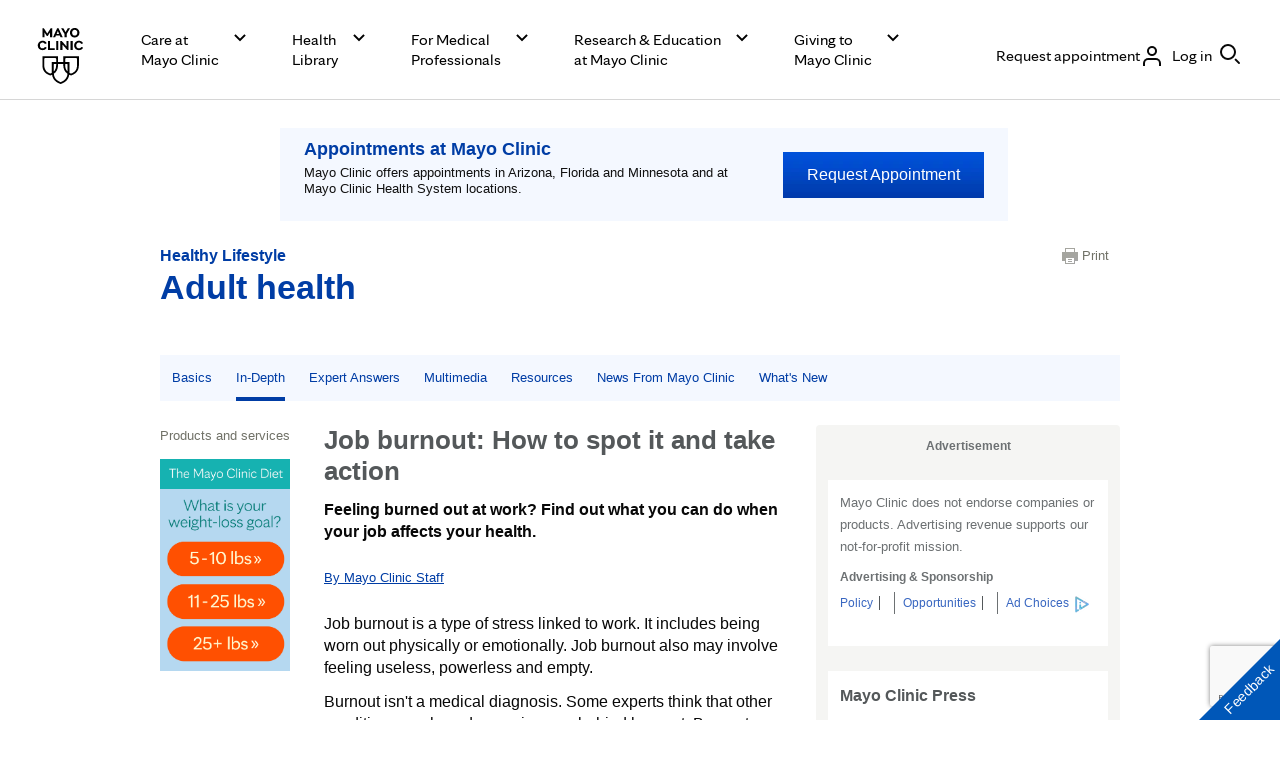

--- FILE ---
content_type: text/html; charset=utf-8
request_url: https://www.google.com/recaptcha/enterprise/anchor?ar=1&k=6LcGfewqAAAAALdHLZf26s-9rXE9CNQI7ea1L2WG&co=aHR0cHM6Ly93d3cubWF5b2NsaW5pYy5vcmc6NDQz&hl=en&v=PoyoqOPhxBO7pBk68S4YbpHZ&size=invisible&anchor-ms=20000&execute-ms=30000&cb=uce5qefbazsd
body_size: 48718
content:
<!DOCTYPE HTML><html dir="ltr" lang="en"><head><meta http-equiv="Content-Type" content="text/html; charset=UTF-8">
<meta http-equiv="X-UA-Compatible" content="IE=edge">
<title>reCAPTCHA</title>
<style type="text/css">
/* cyrillic-ext */
@font-face {
  font-family: 'Roboto';
  font-style: normal;
  font-weight: 400;
  font-stretch: 100%;
  src: url(//fonts.gstatic.com/s/roboto/v48/KFO7CnqEu92Fr1ME7kSn66aGLdTylUAMa3GUBHMdazTgWw.woff2) format('woff2');
  unicode-range: U+0460-052F, U+1C80-1C8A, U+20B4, U+2DE0-2DFF, U+A640-A69F, U+FE2E-FE2F;
}
/* cyrillic */
@font-face {
  font-family: 'Roboto';
  font-style: normal;
  font-weight: 400;
  font-stretch: 100%;
  src: url(//fonts.gstatic.com/s/roboto/v48/KFO7CnqEu92Fr1ME7kSn66aGLdTylUAMa3iUBHMdazTgWw.woff2) format('woff2');
  unicode-range: U+0301, U+0400-045F, U+0490-0491, U+04B0-04B1, U+2116;
}
/* greek-ext */
@font-face {
  font-family: 'Roboto';
  font-style: normal;
  font-weight: 400;
  font-stretch: 100%;
  src: url(//fonts.gstatic.com/s/roboto/v48/KFO7CnqEu92Fr1ME7kSn66aGLdTylUAMa3CUBHMdazTgWw.woff2) format('woff2');
  unicode-range: U+1F00-1FFF;
}
/* greek */
@font-face {
  font-family: 'Roboto';
  font-style: normal;
  font-weight: 400;
  font-stretch: 100%;
  src: url(//fonts.gstatic.com/s/roboto/v48/KFO7CnqEu92Fr1ME7kSn66aGLdTylUAMa3-UBHMdazTgWw.woff2) format('woff2');
  unicode-range: U+0370-0377, U+037A-037F, U+0384-038A, U+038C, U+038E-03A1, U+03A3-03FF;
}
/* math */
@font-face {
  font-family: 'Roboto';
  font-style: normal;
  font-weight: 400;
  font-stretch: 100%;
  src: url(//fonts.gstatic.com/s/roboto/v48/KFO7CnqEu92Fr1ME7kSn66aGLdTylUAMawCUBHMdazTgWw.woff2) format('woff2');
  unicode-range: U+0302-0303, U+0305, U+0307-0308, U+0310, U+0312, U+0315, U+031A, U+0326-0327, U+032C, U+032F-0330, U+0332-0333, U+0338, U+033A, U+0346, U+034D, U+0391-03A1, U+03A3-03A9, U+03B1-03C9, U+03D1, U+03D5-03D6, U+03F0-03F1, U+03F4-03F5, U+2016-2017, U+2034-2038, U+203C, U+2040, U+2043, U+2047, U+2050, U+2057, U+205F, U+2070-2071, U+2074-208E, U+2090-209C, U+20D0-20DC, U+20E1, U+20E5-20EF, U+2100-2112, U+2114-2115, U+2117-2121, U+2123-214F, U+2190, U+2192, U+2194-21AE, U+21B0-21E5, U+21F1-21F2, U+21F4-2211, U+2213-2214, U+2216-22FF, U+2308-230B, U+2310, U+2319, U+231C-2321, U+2336-237A, U+237C, U+2395, U+239B-23B7, U+23D0, U+23DC-23E1, U+2474-2475, U+25AF, U+25B3, U+25B7, U+25BD, U+25C1, U+25CA, U+25CC, U+25FB, U+266D-266F, U+27C0-27FF, U+2900-2AFF, U+2B0E-2B11, U+2B30-2B4C, U+2BFE, U+3030, U+FF5B, U+FF5D, U+1D400-1D7FF, U+1EE00-1EEFF;
}
/* symbols */
@font-face {
  font-family: 'Roboto';
  font-style: normal;
  font-weight: 400;
  font-stretch: 100%;
  src: url(//fonts.gstatic.com/s/roboto/v48/KFO7CnqEu92Fr1ME7kSn66aGLdTylUAMaxKUBHMdazTgWw.woff2) format('woff2');
  unicode-range: U+0001-000C, U+000E-001F, U+007F-009F, U+20DD-20E0, U+20E2-20E4, U+2150-218F, U+2190, U+2192, U+2194-2199, U+21AF, U+21E6-21F0, U+21F3, U+2218-2219, U+2299, U+22C4-22C6, U+2300-243F, U+2440-244A, U+2460-24FF, U+25A0-27BF, U+2800-28FF, U+2921-2922, U+2981, U+29BF, U+29EB, U+2B00-2BFF, U+4DC0-4DFF, U+FFF9-FFFB, U+10140-1018E, U+10190-1019C, U+101A0, U+101D0-101FD, U+102E0-102FB, U+10E60-10E7E, U+1D2C0-1D2D3, U+1D2E0-1D37F, U+1F000-1F0FF, U+1F100-1F1AD, U+1F1E6-1F1FF, U+1F30D-1F30F, U+1F315, U+1F31C, U+1F31E, U+1F320-1F32C, U+1F336, U+1F378, U+1F37D, U+1F382, U+1F393-1F39F, U+1F3A7-1F3A8, U+1F3AC-1F3AF, U+1F3C2, U+1F3C4-1F3C6, U+1F3CA-1F3CE, U+1F3D4-1F3E0, U+1F3ED, U+1F3F1-1F3F3, U+1F3F5-1F3F7, U+1F408, U+1F415, U+1F41F, U+1F426, U+1F43F, U+1F441-1F442, U+1F444, U+1F446-1F449, U+1F44C-1F44E, U+1F453, U+1F46A, U+1F47D, U+1F4A3, U+1F4B0, U+1F4B3, U+1F4B9, U+1F4BB, U+1F4BF, U+1F4C8-1F4CB, U+1F4D6, U+1F4DA, U+1F4DF, U+1F4E3-1F4E6, U+1F4EA-1F4ED, U+1F4F7, U+1F4F9-1F4FB, U+1F4FD-1F4FE, U+1F503, U+1F507-1F50B, U+1F50D, U+1F512-1F513, U+1F53E-1F54A, U+1F54F-1F5FA, U+1F610, U+1F650-1F67F, U+1F687, U+1F68D, U+1F691, U+1F694, U+1F698, U+1F6AD, U+1F6B2, U+1F6B9-1F6BA, U+1F6BC, U+1F6C6-1F6CF, U+1F6D3-1F6D7, U+1F6E0-1F6EA, U+1F6F0-1F6F3, U+1F6F7-1F6FC, U+1F700-1F7FF, U+1F800-1F80B, U+1F810-1F847, U+1F850-1F859, U+1F860-1F887, U+1F890-1F8AD, U+1F8B0-1F8BB, U+1F8C0-1F8C1, U+1F900-1F90B, U+1F93B, U+1F946, U+1F984, U+1F996, U+1F9E9, U+1FA00-1FA6F, U+1FA70-1FA7C, U+1FA80-1FA89, U+1FA8F-1FAC6, U+1FACE-1FADC, U+1FADF-1FAE9, U+1FAF0-1FAF8, U+1FB00-1FBFF;
}
/* vietnamese */
@font-face {
  font-family: 'Roboto';
  font-style: normal;
  font-weight: 400;
  font-stretch: 100%;
  src: url(//fonts.gstatic.com/s/roboto/v48/KFO7CnqEu92Fr1ME7kSn66aGLdTylUAMa3OUBHMdazTgWw.woff2) format('woff2');
  unicode-range: U+0102-0103, U+0110-0111, U+0128-0129, U+0168-0169, U+01A0-01A1, U+01AF-01B0, U+0300-0301, U+0303-0304, U+0308-0309, U+0323, U+0329, U+1EA0-1EF9, U+20AB;
}
/* latin-ext */
@font-face {
  font-family: 'Roboto';
  font-style: normal;
  font-weight: 400;
  font-stretch: 100%;
  src: url(//fonts.gstatic.com/s/roboto/v48/KFO7CnqEu92Fr1ME7kSn66aGLdTylUAMa3KUBHMdazTgWw.woff2) format('woff2');
  unicode-range: U+0100-02BA, U+02BD-02C5, U+02C7-02CC, U+02CE-02D7, U+02DD-02FF, U+0304, U+0308, U+0329, U+1D00-1DBF, U+1E00-1E9F, U+1EF2-1EFF, U+2020, U+20A0-20AB, U+20AD-20C0, U+2113, U+2C60-2C7F, U+A720-A7FF;
}
/* latin */
@font-face {
  font-family: 'Roboto';
  font-style: normal;
  font-weight: 400;
  font-stretch: 100%;
  src: url(//fonts.gstatic.com/s/roboto/v48/KFO7CnqEu92Fr1ME7kSn66aGLdTylUAMa3yUBHMdazQ.woff2) format('woff2');
  unicode-range: U+0000-00FF, U+0131, U+0152-0153, U+02BB-02BC, U+02C6, U+02DA, U+02DC, U+0304, U+0308, U+0329, U+2000-206F, U+20AC, U+2122, U+2191, U+2193, U+2212, U+2215, U+FEFF, U+FFFD;
}
/* cyrillic-ext */
@font-face {
  font-family: 'Roboto';
  font-style: normal;
  font-weight: 500;
  font-stretch: 100%;
  src: url(//fonts.gstatic.com/s/roboto/v48/KFO7CnqEu92Fr1ME7kSn66aGLdTylUAMa3GUBHMdazTgWw.woff2) format('woff2');
  unicode-range: U+0460-052F, U+1C80-1C8A, U+20B4, U+2DE0-2DFF, U+A640-A69F, U+FE2E-FE2F;
}
/* cyrillic */
@font-face {
  font-family: 'Roboto';
  font-style: normal;
  font-weight: 500;
  font-stretch: 100%;
  src: url(//fonts.gstatic.com/s/roboto/v48/KFO7CnqEu92Fr1ME7kSn66aGLdTylUAMa3iUBHMdazTgWw.woff2) format('woff2');
  unicode-range: U+0301, U+0400-045F, U+0490-0491, U+04B0-04B1, U+2116;
}
/* greek-ext */
@font-face {
  font-family: 'Roboto';
  font-style: normal;
  font-weight: 500;
  font-stretch: 100%;
  src: url(//fonts.gstatic.com/s/roboto/v48/KFO7CnqEu92Fr1ME7kSn66aGLdTylUAMa3CUBHMdazTgWw.woff2) format('woff2');
  unicode-range: U+1F00-1FFF;
}
/* greek */
@font-face {
  font-family: 'Roboto';
  font-style: normal;
  font-weight: 500;
  font-stretch: 100%;
  src: url(//fonts.gstatic.com/s/roboto/v48/KFO7CnqEu92Fr1ME7kSn66aGLdTylUAMa3-UBHMdazTgWw.woff2) format('woff2');
  unicode-range: U+0370-0377, U+037A-037F, U+0384-038A, U+038C, U+038E-03A1, U+03A3-03FF;
}
/* math */
@font-face {
  font-family: 'Roboto';
  font-style: normal;
  font-weight: 500;
  font-stretch: 100%;
  src: url(//fonts.gstatic.com/s/roboto/v48/KFO7CnqEu92Fr1ME7kSn66aGLdTylUAMawCUBHMdazTgWw.woff2) format('woff2');
  unicode-range: U+0302-0303, U+0305, U+0307-0308, U+0310, U+0312, U+0315, U+031A, U+0326-0327, U+032C, U+032F-0330, U+0332-0333, U+0338, U+033A, U+0346, U+034D, U+0391-03A1, U+03A3-03A9, U+03B1-03C9, U+03D1, U+03D5-03D6, U+03F0-03F1, U+03F4-03F5, U+2016-2017, U+2034-2038, U+203C, U+2040, U+2043, U+2047, U+2050, U+2057, U+205F, U+2070-2071, U+2074-208E, U+2090-209C, U+20D0-20DC, U+20E1, U+20E5-20EF, U+2100-2112, U+2114-2115, U+2117-2121, U+2123-214F, U+2190, U+2192, U+2194-21AE, U+21B0-21E5, U+21F1-21F2, U+21F4-2211, U+2213-2214, U+2216-22FF, U+2308-230B, U+2310, U+2319, U+231C-2321, U+2336-237A, U+237C, U+2395, U+239B-23B7, U+23D0, U+23DC-23E1, U+2474-2475, U+25AF, U+25B3, U+25B7, U+25BD, U+25C1, U+25CA, U+25CC, U+25FB, U+266D-266F, U+27C0-27FF, U+2900-2AFF, U+2B0E-2B11, U+2B30-2B4C, U+2BFE, U+3030, U+FF5B, U+FF5D, U+1D400-1D7FF, U+1EE00-1EEFF;
}
/* symbols */
@font-face {
  font-family: 'Roboto';
  font-style: normal;
  font-weight: 500;
  font-stretch: 100%;
  src: url(//fonts.gstatic.com/s/roboto/v48/KFO7CnqEu92Fr1ME7kSn66aGLdTylUAMaxKUBHMdazTgWw.woff2) format('woff2');
  unicode-range: U+0001-000C, U+000E-001F, U+007F-009F, U+20DD-20E0, U+20E2-20E4, U+2150-218F, U+2190, U+2192, U+2194-2199, U+21AF, U+21E6-21F0, U+21F3, U+2218-2219, U+2299, U+22C4-22C6, U+2300-243F, U+2440-244A, U+2460-24FF, U+25A0-27BF, U+2800-28FF, U+2921-2922, U+2981, U+29BF, U+29EB, U+2B00-2BFF, U+4DC0-4DFF, U+FFF9-FFFB, U+10140-1018E, U+10190-1019C, U+101A0, U+101D0-101FD, U+102E0-102FB, U+10E60-10E7E, U+1D2C0-1D2D3, U+1D2E0-1D37F, U+1F000-1F0FF, U+1F100-1F1AD, U+1F1E6-1F1FF, U+1F30D-1F30F, U+1F315, U+1F31C, U+1F31E, U+1F320-1F32C, U+1F336, U+1F378, U+1F37D, U+1F382, U+1F393-1F39F, U+1F3A7-1F3A8, U+1F3AC-1F3AF, U+1F3C2, U+1F3C4-1F3C6, U+1F3CA-1F3CE, U+1F3D4-1F3E0, U+1F3ED, U+1F3F1-1F3F3, U+1F3F5-1F3F7, U+1F408, U+1F415, U+1F41F, U+1F426, U+1F43F, U+1F441-1F442, U+1F444, U+1F446-1F449, U+1F44C-1F44E, U+1F453, U+1F46A, U+1F47D, U+1F4A3, U+1F4B0, U+1F4B3, U+1F4B9, U+1F4BB, U+1F4BF, U+1F4C8-1F4CB, U+1F4D6, U+1F4DA, U+1F4DF, U+1F4E3-1F4E6, U+1F4EA-1F4ED, U+1F4F7, U+1F4F9-1F4FB, U+1F4FD-1F4FE, U+1F503, U+1F507-1F50B, U+1F50D, U+1F512-1F513, U+1F53E-1F54A, U+1F54F-1F5FA, U+1F610, U+1F650-1F67F, U+1F687, U+1F68D, U+1F691, U+1F694, U+1F698, U+1F6AD, U+1F6B2, U+1F6B9-1F6BA, U+1F6BC, U+1F6C6-1F6CF, U+1F6D3-1F6D7, U+1F6E0-1F6EA, U+1F6F0-1F6F3, U+1F6F7-1F6FC, U+1F700-1F7FF, U+1F800-1F80B, U+1F810-1F847, U+1F850-1F859, U+1F860-1F887, U+1F890-1F8AD, U+1F8B0-1F8BB, U+1F8C0-1F8C1, U+1F900-1F90B, U+1F93B, U+1F946, U+1F984, U+1F996, U+1F9E9, U+1FA00-1FA6F, U+1FA70-1FA7C, U+1FA80-1FA89, U+1FA8F-1FAC6, U+1FACE-1FADC, U+1FADF-1FAE9, U+1FAF0-1FAF8, U+1FB00-1FBFF;
}
/* vietnamese */
@font-face {
  font-family: 'Roboto';
  font-style: normal;
  font-weight: 500;
  font-stretch: 100%;
  src: url(//fonts.gstatic.com/s/roboto/v48/KFO7CnqEu92Fr1ME7kSn66aGLdTylUAMa3OUBHMdazTgWw.woff2) format('woff2');
  unicode-range: U+0102-0103, U+0110-0111, U+0128-0129, U+0168-0169, U+01A0-01A1, U+01AF-01B0, U+0300-0301, U+0303-0304, U+0308-0309, U+0323, U+0329, U+1EA0-1EF9, U+20AB;
}
/* latin-ext */
@font-face {
  font-family: 'Roboto';
  font-style: normal;
  font-weight: 500;
  font-stretch: 100%;
  src: url(//fonts.gstatic.com/s/roboto/v48/KFO7CnqEu92Fr1ME7kSn66aGLdTylUAMa3KUBHMdazTgWw.woff2) format('woff2');
  unicode-range: U+0100-02BA, U+02BD-02C5, U+02C7-02CC, U+02CE-02D7, U+02DD-02FF, U+0304, U+0308, U+0329, U+1D00-1DBF, U+1E00-1E9F, U+1EF2-1EFF, U+2020, U+20A0-20AB, U+20AD-20C0, U+2113, U+2C60-2C7F, U+A720-A7FF;
}
/* latin */
@font-face {
  font-family: 'Roboto';
  font-style: normal;
  font-weight: 500;
  font-stretch: 100%;
  src: url(//fonts.gstatic.com/s/roboto/v48/KFO7CnqEu92Fr1ME7kSn66aGLdTylUAMa3yUBHMdazQ.woff2) format('woff2');
  unicode-range: U+0000-00FF, U+0131, U+0152-0153, U+02BB-02BC, U+02C6, U+02DA, U+02DC, U+0304, U+0308, U+0329, U+2000-206F, U+20AC, U+2122, U+2191, U+2193, U+2212, U+2215, U+FEFF, U+FFFD;
}
/* cyrillic-ext */
@font-face {
  font-family: 'Roboto';
  font-style: normal;
  font-weight: 900;
  font-stretch: 100%;
  src: url(//fonts.gstatic.com/s/roboto/v48/KFO7CnqEu92Fr1ME7kSn66aGLdTylUAMa3GUBHMdazTgWw.woff2) format('woff2');
  unicode-range: U+0460-052F, U+1C80-1C8A, U+20B4, U+2DE0-2DFF, U+A640-A69F, U+FE2E-FE2F;
}
/* cyrillic */
@font-face {
  font-family: 'Roboto';
  font-style: normal;
  font-weight: 900;
  font-stretch: 100%;
  src: url(//fonts.gstatic.com/s/roboto/v48/KFO7CnqEu92Fr1ME7kSn66aGLdTylUAMa3iUBHMdazTgWw.woff2) format('woff2');
  unicode-range: U+0301, U+0400-045F, U+0490-0491, U+04B0-04B1, U+2116;
}
/* greek-ext */
@font-face {
  font-family: 'Roboto';
  font-style: normal;
  font-weight: 900;
  font-stretch: 100%;
  src: url(//fonts.gstatic.com/s/roboto/v48/KFO7CnqEu92Fr1ME7kSn66aGLdTylUAMa3CUBHMdazTgWw.woff2) format('woff2');
  unicode-range: U+1F00-1FFF;
}
/* greek */
@font-face {
  font-family: 'Roboto';
  font-style: normal;
  font-weight: 900;
  font-stretch: 100%;
  src: url(//fonts.gstatic.com/s/roboto/v48/KFO7CnqEu92Fr1ME7kSn66aGLdTylUAMa3-UBHMdazTgWw.woff2) format('woff2');
  unicode-range: U+0370-0377, U+037A-037F, U+0384-038A, U+038C, U+038E-03A1, U+03A3-03FF;
}
/* math */
@font-face {
  font-family: 'Roboto';
  font-style: normal;
  font-weight: 900;
  font-stretch: 100%;
  src: url(//fonts.gstatic.com/s/roboto/v48/KFO7CnqEu92Fr1ME7kSn66aGLdTylUAMawCUBHMdazTgWw.woff2) format('woff2');
  unicode-range: U+0302-0303, U+0305, U+0307-0308, U+0310, U+0312, U+0315, U+031A, U+0326-0327, U+032C, U+032F-0330, U+0332-0333, U+0338, U+033A, U+0346, U+034D, U+0391-03A1, U+03A3-03A9, U+03B1-03C9, U+03D1, U+03D5-03D6, U+03F0-03F1, U+03F4-03F5, U+2016-2017, U+2034-2038, U+203C, U+2040, U+2043, U+2047, U+2050, U+2057, U+205F, U+2070-2071, U+2074-208E, U+2090-209C, U+20D0-20DC, U+20E1, U+20E5-20EF, U+2100-2112, U+2114-2115, U+2117-2121, U+2123-214F, U+2190, U+2192, U+2194-21AE, U+21B0-21E5, U+21F1-21F2, U+21F4-2211, U+2213-2214, U+2216-22FF, U+2308-230B, U+2310, U+2319, U+231C-2321, U+2336-237A, U+237C, U+2395, U+239B-23B7, U+23D0, U+23DC-23E1, U+2474-2475, U+25AF, U+25B3, U+25B7, U+25BD, U+25C1, U+25CA, U+25CC, U+25FB, U+266D-266F, U+27C0-27FF, U+2900-2AFF, U+2B0E-2B11, U+2B30-2B4C, U+2BFE, U+3030, U+FF5B, U+FF5D, U+1D400-1D7FF, U+1EE00-1EEFF;
}
/* symbols */
@font-face {
  font-family: 'Roboto';
  font-style: normal;
  font-weight: 900;
  font-stretch: 100%;
  src: url(//fonts.gstatic.com/s/roboto/v48/KFO7CnqEu92Fr1ME7kSn66aGLdTylUAMaxKUBHMdazTgWw.woff2) format('woff2');
  unicode-range: U+0001-000C, U+000E-001F, U+007F-009F, U+20DD-20E0, U+20E2-20E4, U+2150-218F, U+2190, U+2192, U+2194-2199, U+21AF, U+21E6-21F0, U+21F3, U+2218-2219, U+2299, U+22C4-22C6, U+2300-243F, U+2440-244A, U+2460-24FF, U+25A0-27BF, U+2800-28FF, U+2921-2922, U+2981, U+29BF, U+29EB, U+2B00-2BFF, U+4DC0-4DFF, U+FFF9-FFFB, U+10140-1018E, U+10190-1019C, U+101A0, U+101D0-101FD, U+102E0-102FB, U+10E60-10E7E, U+1D2C0-1D2D3, U+1D2E0-1D37F, U+1F000-1F0FF, U+1F100-1F1AD, U+1F1E6-1F1FF, U+1F30D-1F30F, U+1F315, U+1F31C, U+1F31E, U+1F320-1F32C, U+1F336, U+1F378, U+1F37D, U+1F382, U+1F393-1F39F, U+1F3A7-1F3A8, U+1F3AC-1F3AF, U+1F3C2, U+1F3C4-1F3C6, U+1F3CA-1F3CE, U+1F3D4-1F3E0, U+1F3ED, U+1F3F1-1F3F3, U+1F3F5-1F3F7, U+1F408, U+1F415, U+1F41F, U+1F426, U+1F43F, U+1F441-1F442, U+1F444, U+1F446-1F449, U+1F44C-1F44E, U+1F453, U+1F46A, U+1F47D, U+1F4A3, U+1F4B0, U+1F4B3, U+1F4B9, U+1F4BB, U+1F4BF, U+1F4C8-1F4CB, U+1F4D6, U+1F4DA, U+1F4DF, U+1F4E3-1F4E6, U+1F4EA-1F4ED, U+1F4F7, U+1F4F9-1F4FB, U+1F4FD-1F4FE, U+1F503, U+1F507-1F50B, U+1F50D, U+1F512-1F513, U+1F53E-1F54A, U+1F54F-1F5FA, U+1F610, U+1F650-1F67F, U+1F687, U+1F68D, U+1F691, U+1F694, U+1F698, U+1F6AD, U+1F6B2, U+1F6B9-1F6BA, U+1F6BC, U+1F6C6-1F6CF, U+1F6D3-1F6D7, U+1F6E0-1F6EA, U+1F6F0-1F6F3, U+1F6F7-1F6FC, U+1F700-1F7FF, U+1F800-1F80B, U+1F810-1F847, U+1F850-1F859, U+1F860-1F887, U+1F890-1F8AD, U+1F8B0-1F8BB, U+1F8C0-1F8C1, U+1F900-1F90B, U+1F93B, U+1F946, U+1F984, U+1F996, U+1F9E9, U+1FA00-1FA6F, U+1FA70-1FA7C, U+1FA80-1FA89, U+1FA8F-1FAC6, U+1FACE-1FADC, U+1FADF-1FAE9, U+1FAF0-1FAF8, U+1FB00-1FBFF;
}
/* vietnamese */
@font-face {
  font-family: 'Roboto';
  font-style: normal;
  font-weight: 900;
  font-stretch: 100%;
  src: url(//fonts.gstatic.com/s/roboto/v48/KFO7CnqEu92Fr1ME7kSn66aGLdTylUAMa3OUBHMdazTgWw.woff2) format('woff2');
  unicode-range: U+0102-0103, U+0110-0111, U+0128-0129, U+0168-0169, U+01A0-01A1, U+01AF-01B0, U+0300-0301, U+0303-0304, U+0308-0309, U+0323, U+0329, U+1EA0-1EF9, U+20AB;
}
/* latin-ext */
@font-face {
  font-family: 'Roboto';
  font-style: normal;
  font-weight: 900;
  font-stretch: 100%;
  src: url(//fonts.gstatic.com/s/roboto/v48/KFO7CnqEu92Fr1ME7kSn66aGLdTylUAMa3KUBHMdazTgWw.woff2) format('woff2');
  unicode-range: U+0100-02BA, U+02BD-02C5, U+02C7-02CC, U+02CE-02D7, U+02DD-02FF, U+0304, U+0308, U+0329, U+1D00-1DBF, U+1E00-1E9F, U+1EF2-1EFF, U+2020, U+20A0-20AB, U+20AD-20C0, U+2113, U+2C60-2C7F, U+A720-A7FF;
}
/* latin */
@font-face {
  font-family: 'Roboto';
  font-style: normal;
  font-weight: 900;
  font-stretch: 100%;
  src: url(//fonts.gstatic.com/s/roboto/v48/KFO7CnqEu92Fr1ME7kSn66aGLdTylUAMa3yUBHMdazQ.woff2) format('woff2');
  unicode-range: U+0000-00FF, U+0131, U+0152-0153, U+02BB-02BC, U+02C6, U+02DA, U+02DC, U+0304, U+0308, U+0329, U+2000-206F, U+20AC, U+2122, U+2191, U+2193, U+2212, U+2215, U+FEFF, U+FFFD;
}

</style>
<link rel="stylesheet" type="text/css" href="https://www.gstatic.com/recaptcha/releases/PoyoqOPhxBO7pBk68S4YbpHZ/styles__ltr.css">
<script nonce="L7ldzE8BaS03rk3Le33l3A" type="text/javascript">window['__recaptcha_api'] = 'https://www.google.com/recaptcha/enterprise/';</script>
<script type="text/javascript" src="https://www.gstatic.com/recaptcha/releases/PoyoqOPhxBO7pBk68S4YbpHZ/recaptcha__en.js" nonce="L7ldzE8BaS03rk3Le33l3A">
      
    </script></head>
<body><div id="rc-anchor-alert" class="rc-anchor-alert"></div>
<input type="hidden" id="recaptcha-token" value="[base64]">
<script type="text/javascript" nonce="L7ldzE8BaS03rk3Le33l3A">
      recaptcha.anchor.Main.init("[\x22ainput\x22,[\x22bgdata\x22,\x22\x22,\[base64]/[base64]/bmV3IFpbdF0obVswXSk6Sz09Mj9uZXcgWlt0XShtWzBdLG1bMV0pOks9PTM/bmV3IFpbdF0obVswXSxtWzFdLG1bMl0pOks9PTQ/[base64]/[base64]/[base64]/[base64]/[base64]/[base64]/[base64]/[base64]/[base64]/[base64]/[base64]/[base64]/[base64]/[base64]\\u003d\\u003d\x22,\[base64]\\u003d\\u003d\x22,\x22wqdZw5rDusOxw4vDicKGwr4aw6tzw5HDg8KSURvCtsODOcONwp9TRcKIVBs4w4dww5jCh8KtARJowpI7w4XClGhgw6BYIwdDLMKCBhfClsObworDtGzCoQ8kVGw8IcKWdcOCwqXDqwBydFPCkMOfDcOhfnp1BQljw6/[base64]/DhcOKN8OZA8OxIX0tUQVrwpHCnsOhwpB8U8OJwpYhw5crw5XCvMOXLDlxIG/Cu8Obw5HCv0LDtMOeacKJFsOKZCbCsMK7X8OzBMKLTQTDlRocZ0DCoMOgD8K9w6PDkcKoMMOGw680w7ISwpjDpxxxXwHDuWHCihZVHMOBd8KTX8OfMcKuIMKDwqU0w4jDnhLCjsOeY8ObwqLCvUrCj8O+w5wGVlYAw7chwp7ClzzClA/[base64]/[base64]/[base64]/DrsKFwrUaSBkPf1s/[base64]/[base64]/Dk14/w6/DkAFdV8OWO2gzSmjDqwrCiTtnw7U3OWtqwrRuecOEVj5Ew5vDszXDocKiw4N1wpLCtMOewr3CkygYMMK2wpfCrsK8PsKZdx/[base64]/[base64]/[base64]/Cs8KfwpDDmcORwogiOsOGw5rDnCIFwoXCoMK0woHDuk4yKcKAwpYQJD5KT8O6w7rDi8KuwpB/RmhUw5scw5bCozvDnix+IsKww57CsynDjcOII8KkcMOrwqJMwqh5JD8fw4bDkVDCmsOlGsOVw4BVw5tTN8ONwrl+wqXDsRdfMQM9YXJaw6NZZ8Ksw6N3w7XDrMOWw5QLw5bDmmTCksKcwqHDrTjDigU/w7M0AFDDg2B6w4XDhk3CohHClsOnwqzCjMKIEsK0wrtPwpQQXHtTbENKw4Nlw4fDjH/DrMOdwpDCo8KdwoTCi8KTV3wBDWMndl9fDz7DqcKlwoEnw7t5BsKaXsOOw4XCkcO+C8O9wrHCl3gOHcOdKm7CgXwbw7vDq1rDq0YuasOUw7kOwrXCghRjKTHDicK3w64lNMOBw4rDt8OaC8ODwpQHIg/CoxXCmhpsw6HDt35BdcKfXFDDjBlLw5ZQWMKXM8KiG8KleGJfwqsqwpwowrV6w5Rww6/DrAw+K0s7IMO5w4xNHMOFwrTDgcOTOMKFw5zDgXAaA8OqTsK4UHrCrDd6wpZww6vCv2MMFjJMw4LClVUOwpJvMcOvI8OuGxUDH2B/[base64]/CocKiKRHDphVIB1VaA3rChsKIwrI6Mx7Cn8KhR2TDtVzClsKgw40mN8Ovwo7DgMKUMcOpCgbDh8K5wrUxwqnChsK+w7/DlnjCvF4yw4QJwqImw4rChsKXwqrDv8OHe8KkMsOaw41iwoLDlMK5woNSw4LCogBAJ8KpOMOFbmTDrcK5FGfCm8Okw5MJw5F5w5UuHsOMbcKww4YUw4jDkivDlMKow4rCj8OqFhRAw7MMRsK/ccOMbsKmVMOMSQvCkToKwrXDmMOnwrPCv0hhF8Ojd0NxesOqw79xwr58KFzDuw9ZwqBXw7bClsK2w5kOFsOSwoPCj8O1bk/Co8K4w44+w6l8w6cUEsKEw7Jdw51eLCHDhRTCucK7wqI8woQawpvChMK9B8OcURnDoMOSRcOQDVnDicKgHgjDkGxyWzvDgwfDlHcBcMObE8K+wo7DrMK6QMOqwqQ7wrQhTWlPwoAxw4XCsMOGfcKew4ozwqkwD8KHwpDCq8OVwp86PcKMw4B4wrPCsWDCqcOow4/CvcKFw4ZQFsKIV8OXworCowTCoMKWwoo5PikEb1LDqMKnFlkEL8KfUGLCmcOswpjDmzkSw5/DqwfClFPCtjJnCsKuwoXCnnoqwovCoApswpvCoEfCtsKkP0AVw5TCvcKuw7HDplvCicONM8O8XQolPjdYS8OMwoPDoEtdTgHDjsKNwoHDgsKDTcK/w5BmVwTCsMOeQS8/wrPCtsObwp90w7ZYw4jCh8O5D1QcdMODC8Otw4rCvsOuW8KXw69+O8KKwpvCjidZb8KUScOxJcOUAsK4CQTCtMOVeXlsESNkwolyGxllBsKRwqlAeThPw4AMw77CtgHDqld3woRmU2rCqMKywo8iE8O2wrdywpvDhGjCkBVTCF/CqsKUG8O/GmvDk2vDqDsYw7rCvFJ2BcK1wrVODzrDtMOcwqXDtcKXw47CqcO6ScOGN8KwV8OsacOMwq4FYcKveysYwprDtk/Dm8KxbsO+w607UMOBZMOpw5pWw50iwoPCn8K7fCTDuRrCngYEwojCt1LCrMOZV8OZw7E7aMKyCwI5w4weWMOvCRg+SEVIwq/CjcO9w5fDmVVxfMKcwpUQJEbDv0MKHsOEYcKAwrxAwqIdwrFjwqfDu8K7W8OwTcKdwqbDpErDjmdnwqXCmMKJXMOZcsOjCMK4YcKWd8KFVMOXfh92d8O3ejxOFFETwpJ8OcO9w5zCt8OGwr7DhxfDgy7DscKwR8OZOihswoU4SCtePMOVw6UDLcK/w6fCv8OkbUApXcONwq/[base64]/woTCn8KDLcKtZsOEQEHDr8OnJH3Cl8OWJgtFw6MBUggVwrdHwqQZIcOtwrE/w5DDhMOQwptmMkHCsAtPPWDCpVDDmsKNwpHDlcOQcsOIwozDh25xw7dLXcKiw4lzen7CsMKsWcK7wrw6woNeeX06PcOjwpnDgcOGbsKcGcOQwobCmDA3w4rCnsKCPMKPAyDDhCkuwq/[base64]/wp5Ew4sjbMO2wqjDqcKgOGbDisOLw6sww5jDuQwew7jDs8K7Jx4beQ7CiBNKfMKfd2XDvsOKwozClC3DgcO4wpHClMKqwrZPdsOOR8KDB8OLworDvFl0wrh/wqHCpUllEsKiQ8KJYCzChFREPsKlwofCm8OXMnJbf1/CtRjCuF7CmjkhG8KiG8KmYzTDtVjDp3zCkF3DjsOnKMOUwoLDrMKgwqNMG2HDisO+F8Kowr/CscKhZcO9VzcKRGDDjsOgTcO+Klgww5RMw63Dpx5pw43DhMKSw686woAAd2M7Lj9WwohJwqrCtHcTZcK1wrDCjXQOBhjDgXF0NMK0NcKKVDvDicOowq8SLcKQJy9CwrIuw5LDmMKLFDjDjxbDusKDAG4jw73Ci8Ofwo/[base64]/DtDNGw7jCtMKnw4poLcKUe8K9ZHTCv8O9AMOnwqcqahwFQcKjwoFAwrxyW8KHPsO+wrLCmzHCi8OwPsOGXi7DisOeQMOja8O6w5UNwpnCoMOzBDMifsOsUTM7wpFIw5RdeAIjb8OsRRZtW8KWBCDDulLCoMKow7Faw57CnsKfw7jCpcK/fGsiwqtENcK6ACLCh8KKwrl0WAtNwq/CgxDDqwMhKcO7wpNfwpVIRsO8ScO+woDDgXQ3cD5XUG7DgQDCp2nDgcONwq7Dq8KvMMK2L112woDDrmAKP8K4w5DCpGcGDU/CmiBzwotwJcKoCDrCgsO9CcK3NBl2fFAAZ8K6VB7Cm8OXw4EZPUYwwqXComtkwrbDrcOWU2QpbhxYwpNiwrDCp8Kaw6LCojfDmMObI8ONwpPCigPDkyrDrBpaMMO2VHLCncKcdMOPwq5Vw6fCnjnCm8O4woZMw4Q/wrjCo2QnU8O4OS49wrhTwoQ7wp3CjFMxfcOFwr9vwpXDgsKkw4PCtT07UyvDhsKLwoo5w6/ClAp5c8OWOcKuw4B3w5sARSrDqcO8wqjDoGFzw7nCmmQdwrPDkVcYwqPDr397wqdvHzTCuWTDhMKEwo/CjMKRwpFWw5vCpMKIUFXDoMKsd8K8wo14wrAuw5jCvBgMw6MpwrXDsTJqw4/DpcO7wopkRj7DmlUjw6nCvE/DtUDCksKLQ8KGcMKewoHDocKXwq/[base64]/DlcKjKyd9P8K3Y8OmwqjDuiLDs8Kcw4zDkcObwrjCsVJqLE0AwowKei/DmMKbw4s0wpY/w5wAwoXDm8KlKhIgw6Nyw7DCrGbDhsKBDcOoCcKlwoXDq8KBcXAdwpYNZk8gCMONwoTDpDvDrcKow7R9WMKqE0E+w5fDoFbDvzLCqUHCjsOYwoRje8OjwrvCksKWd8KMwp9rw4PCnk/DvsOuVMKcwrUiw4ZMCk1NwrnCmcO/E31BwqA/w43CtHpEw7w/FTErw68gw5/DrcOTOV04Rg7DqsOnwrtEdMKXwqfDi8OfMcKkcMOvD8KtPDbCtMOvwpXDhsO1FBoXTnTCkm46wrDChQ3Do8OfIcKTPsO/DRoJBsKlw7LDusK7w5AJDMOKU8OES8OdCsOOwqsEwopXw4DCskxWwqfDim8uwqrCsAE2w7HCk2wiciRJOcKuw6c4QcKSAcKtNcOrKcOGF3clwqk5Ey3DuMK6wozDoV/DqloUw5AEK8OULsKLwqzDtW1CA8KIw4HCqCdzw5/CjsK1wpVuw4rCg8KACDXCj8OzbFUZw57CvMKxw685wrIMw53Dly9+wqXDvEN9w77Ck8OmPMObwq4MXMKgwpt1w5IRw7nDu8OSw4lUIsOFw7nCtMO0w4VUwpLDu8O/w57DtUvClGwFP0PCmmtIRBJhBMOaZcOCw6pGwpV/[base64]/wqx3fsO5w5oLwpsfFDIOW8OAN3fCrcKhwrxVw43Cv8KOw7kgOSzDomvChg80w5s+wr0eNB0cw5FKWjPDnxZSw7vDgsKUci9Xwoh8wpMpwpzDkT/ChjrCu8O3w73Dg8K+LC5eZ8KTwovDniTDmSYdY8O8OMOqwodOX8K4wrzCjcKiw6XDg8OBCFBYUw7ClnvCusOZw77CkCkFwp3Dk8OMECjCm8ORf8KrHsKMwoTCihzCvgE+SH7DrDQSwo3CjHFSY8KXSsKDUELCkkrCjW1JU8O1NcK/wrbCtGo9w7rCtsK6w6d6fAPDgkVhEybDnRM6wpfDp0HCgHjCkQxUwpp2wp/Cnnl2EBkMa8KKHXYwS8O0w4MLw6IuwpQCwqIKMzHDmhFeHcOuSsKLw5vCnMOAw6nCoWkTCMKtw5A4DsKNIG0TY3wwwqwlwpJlwpHDlMKoOcOHw5HDuMO9XUE6JVPDg8OHwpMmwqpbwr3DhyLCicKMwoVxwp7CsTjCgsKTOkE5CkTCmMK2eAxIw6/DvQfChsOOw5BgMXoOwqM9J8KAaMOzw6MkwqwWOsKhw7rCkMOGQMKwwpU5OwXCqEZTM8OGYCXCmCMVwprCikoxw5dlO8KJSE7CiSTDisO1P1PCnFJ7w5xuesOlVMKjYwk/XA3DpHfCsMKOEknCokLCuG1HNMO3w4o+w53CucKoYhRiOUAZM8OKw7DDmMKUwoPDiEk/w5p3dVvCrMOgN3jDv8ODwq05FMOawoXDkUI8DcO2Hm/[base64]/bQsMcsKZwpTDn8OQbkXDslnCtRQ7QcOSw4/DtMKbw4rCkXcXwoDDrMOgacO4wqE3aQ7DnsOESx4Fw5HDtw/Cux4IwoJDKVVaRk3ChGPCo8KMXQ3DjMKxwrETbcOgwo/DlcOYw77CqsK7w7HCrVHCnnnDk8K3dUPCgcOeVADDgsOtw73Col3DoMOSQgXDqcOPZ8KJwoTCkQDDvgZEw7MuI3jCucO4HcK/KcOyUcOncsKcwoEzeWHCqgXDhcKAGMKWwqrDhg/CkXAdw6/[base64]/worDsMKAI8OAwpsVwqFrecOVw5fDs8Oyw5zDqcOfw5jCq1Z+wpPCsWJCCCnCiiTCowYuwoHCisOucsOOwrrDhsKIw58XXFHCghzCv8K6wqbCmSkLwpxARcOjw5PCp8Kxw43CrsKSIMORJMKrw5jDqsOEw6jCgxnCs0xjwozCmQfDkQ5dw5PDozJ8wp/CmBpmwobDtlDDgFrCksK3CMO+TsKONcK2w7lowrvDilLCkcOgw7oPw6EDPgcTw6lRD3Etw6Q/w4wWw7E9woHChsOoacO4wqXDlMKac8OeDnRPF8KUAC/DsWrDiDnCrsKODMK2EMO/woohw6nChkvCrMOew6LDmcO7eEwzwpM/[base64]/Dp8OMJFdRXxnDgcOhwqjCmcK1w63DlMKVwpBZCUzDucOcUsOFw4LCtA9vIcK6w7dXfmPCssOmw6TDtQbDs8OzOy/DsyTCkUZRQMOUXwrDncOaw5E1w7nDhWQFUGUwI8KswpUMVsOxw4IGbwDCssKPVVjCl8Ofw4hIw57DhcKAw5xpTXUDw5LCujB/w4tRVz9nw6PDuMKOw5jDpMKswrk4wofClS0Twp7CncKVMsOJw7Z9T8OrMx/CuVDCjMK3wqTCjEhEQ8OXw7oTNFYCZifCvsObUXPDt8KGwqtxw4M6XHbDqhg1wrPDkcK3w7PCvcKFw5lZVlkZMBIfWUXCs8O+WR9Nw5bCmyvCv00CwpIow6YywqjDvsOQwq44wqvCpMK9wrPDqC3DijjDsT1OwrFCY2PCp8KQwpLCrcKbw5/CvMO/bsO9K8Ofw5bDo2vClcKQw4NdwonCgXd/[base64]/[base64]/CoHFGwrhPwpPCnAHCm8ONw5ZcG8KXw5zCr8Opw7rDq8KdwoRzYEbDoj5eU8OSwq/CvcK6w4/[base64]/Ct8KEYMOnw7sfwrxFwp0VwrHDkMOpwqzDpsKzGsKKJgMVbG5Ye8KDw4Vdw5c9wo50wrLDlWUAbV1VccKCD8K3dnPCg8OaIUF6wpLDocKTwq/CnTDDnULCrMOUwrjCtcKzw7Y3wqjDscOew6LCvh00B8KQwrDDqMO/[base64]/DrcOXZ1XDgcKpwo3CskbCuHcqw5/DnMOywowHw5UQwpLCoMKewrnDqUDDo8KTwobDsXl7wqo5w54mw4DDt8ObQMKbw7MlIcORSMKnUw3ChMKdwqoXw7/[base64]/ClQJWw60+VsOEdMOjesKNw6VoEsOfRsOvw77DkMKaRcKBwrDCkko3aj7CkFzDrSPCo8KtwrRvwqACwr8jPsK3wrFKw7lDCmzCpsO9wrzChcOBwprDlMONwqzDhGnCh8KKw4pRw6Qnw7PDlhPCrgrCiAAsMsO4w5ZHw4/DllLDgXXChhsBNUfClG7Dq3QFw7EqWFzCnMKpw6vDvsOdwpdsHsOOO8OyB8O/UsKiwocSw4M1KcO/[base64]/ChcKOO08vIcOhw4PCmMKHYcO/[base64]/w78dw4EwT8Oxw48HwofCvMKFGl/DucOxbMKtasK0w4jCocKxwpHCmjrDqgM2DxnClhh5ADnCqsOdw40uwrfCjMK/wozDoxYhwqoyHV7Dhx8PwpvDjRLDoGxdw6vDgnXDmT/ChMKRw79eBsKBBcK5w6rCpcKJY0wUw6/DtsO/Lwk0K8OYLznDrjgUw53DjGB/a8Olwo5KCBnDo2Jnw77Ci8Opwpsww61vwr7DmsKjwrkVOhbCkxhxw41xwoXDt8KIVMKZw4DChcKTMygsw4oEMcO9GwjDglFRX3/[base64]/DtVHDisK5N8KaaiLCtQPChWclwp1bw4PDsXPCli7Cv8KNVcOobxbDvMOmKcKLcsKINAHCrcOuwrvDvAZaAsO9NcKUw4DDh2PDsMO/wozDksK0R8K4w6jCgcOvw63DuS8IHMKIcsOoGR1OQsOhHTvDkyfDqcK9fMKPX8OtwrPCjMO8PSTCi8K3wr/CpCcAw5HCj04XZMONRjxjwrPDqBfDncOxw6DCqMOCw6M/JMOnwoLCusKkN8Ohwqc0wqvDqMKUwpzCv8KDEhEnwrYzay/[base64]/DgHjCj8Kxw6tsw7oLETTCgzIywpLCrcKGT8KBw6JrwpRKecO4YHskw5DChTnDvcOAwpoOVF13VUXCpV3CpywXwqjDpBPCkMOoTmTChsOUf07CkMKmLWJKw6/DmsOzwqPCpcOYHVUZZMK0w59cFnFyw70NC8KQecKQw7J2KsO2IkJ6UsOTZ8Kcw7nCsMOMw5gLaMKWBRDCscOjOTLCssKnwqnCiljCocOiCXFcCMOMwqfDrHs8w6rCgMOjVMOJw7JdKsKvZyvChcKDwrXCgwXCmAAsw4AMcHMKwozCuDxvw4dVwqLCq8Kvw6/DksOMOmADwqVlwpRfH8KHRkHClAjCjTZbw7HCu8KEOcKrZnIVwqxSwpPDuz4/[base64]/CtD5ewr8XV8Kuw6onw4IGHsKIC8Klwrd/fTA0IMKCwoRDU8KwwofCvMKYP8OgAMOKwrXCqDJ0MRYqw6B/[base64]/CnsO5wr9zwoUMwqrCoXnDoWXCksOjV8KLwqwJfD5IesOrR8KNbmRLbnpEX8OEF8O9cMOWw5p+Jhh2wovCh8ObUsOKOcOIwozDtMKXw5fClVXDsycZMMOYT8KnFsOTI8O1JcKLw7UWwr0KwpXDvcOMSWpPWMKFw7DCplbDjwtjNcKXJDEJFEXCmUJDE1/[base64]/[base64]/w7QYw6bDh8OOUMKgUMKAwqrCh8OHwq4sf8KRH1/Cp8K4w6zDqsK6wp0rZnPCrlbCnMOZGBsdw6nDgMKAMwXCskvDuhdUw4vCosKxQxhIFF4wwod9w6nCqT0Uw7FYeMOXwpE4w5Maw7jCtA4Qw7VjwqzDt2hKG8KDFsORBn7DumNZXMK/wrl7wr7CnzZLwrtawpMeY8KdwpNiwojDu8K5woM5ZErCuE7CpsOwaULDrMO8H1jCvMKCwr4YXm0iHSdOw6hMRcKhNlx2TF8YPMOrC8K7wrcedT/DvWsfw619wrdHwq3CpnbCvMOodUEkCsKWPnd2YmLDklUwK8K3w40Me8K1KWfDmSppDATDicOmw67DgsOPwpzDn2nCi8KgLB3DhsOXw4LDg8OJw6xbAEoCw4NHIcOBwpxjw6sAGMK0MS3Dg8K9wo3DhsKWwrfCjxJ0wpx/YsO8w6rDiRPDh8OPDcOcw7FLw6wLw6Nnw5ECTQjCjxUNw4FwZ8KLwoQjGcKaUsKYA3UZwoPDhSbCpXvCuXrDr3zCh0zDlHQ+cgXDnQnDohcYV8O2wrJQwpFdwpgXwrNiw6d9eMOIIh7DuG57VMKvw7swIAFMwqwEK8K4w4ozwpDCrsOgwqt2DsOLwrszMMKCwq/DtcKRw6nCrTJkwp7CpgY/BMKCGsKZScK7wpdBwrEiw6dGS0XCvcOmJlvCtsKFAnhZw4DDhxIFfwbCg8Oew4owwrQ1MzB0ecOswonDlX3DosOvdMKBfsK8H8K9TG7CpsOkwq7Cq3F8w4rDj8KvwqLDiwpMwojDlsKpwpVkw6xfwr7Du2EbeBvCi8O1G8OMw4J/woLDsCfDtgwFw5Z+wp3CihvDmQJxI8OeDEjDu8KYJTHDmxlhOcKvw5fCksKjGcKtZ3N4w64Of8KCw6fDhsK1w5bCucOybjAlw6nDng9VVsOOw6DCiFopHiPCm8OMw58MwpDCmF5VXsKvwq/CqSPDrHtNwoPCgMOcw5/[base64]/[base64]/[base64]/[base64]/Cs8KzQH/CmMOTw4prSDYGw6tiM29xMsOGwpJjwqLCncOYw6AwfQHCglsswqV6w7Mow6Upw65Ow4nCiMKyw7wue8OIMwHDmsKqwoJjw5rDsynDscOKw4EIBTFSw4vDk8KVw7drBmtjw5rCsn/[base64]/CqcOdwrHCpRzCiMK3TmoZwpRsdk82w4RKF0PDhzPChw0Zwr5dw78kwrd1w5sZwo7DjSdYcsO/[base64]/DgcKJHD9UwoQ6wqNEwqTDp8ONVVw/GcKWw6fCsSTDoTrCh8Khw4HCuUpWCw0WwoUnwrvChWfCnUjCtygXw7HDuhPCqE7Cj1LCuMK/w5UDwrwDEXTCn8KhwqopwrU5FMKNwr/DhcOWw63DpyAFwpPDicKoMMO7wp/DqcO2w44bw7jCn8K6w4scwovCkcKkw44tw6PDqmc1w7PDicKHw65IwoEpw7kfBcORVyjCin7DjcKhwqkZwq3DlcKqTX3ChMOlwq/DjEx7EMKyw5d2w6rCo8KmaMK6Gj/CnDXChw7DjD0ZMMKiQCfCl8KEwo5owpE4b8KCwqDCuT/Di8OgLWfDr3ggEcKUcsKdM1vCgRnCtG3DhVgxUcKXwqXDnjNNEUJqWgdTdEBAw7FQDSTDnFTDt8KHw7PCv2wFdF/[base64]/Dg8Kgwo1hw5tBw50rDsOUSMKXwqtZCsKSw4nClcONw58bUUMQeQXCqUDCukjDrkrCkVUqFMKhRsOrEMKHSCxMwokyITLCjinChcOAC8K1w6rCjExOwrRXP8KAAcKiw4kIYsK5esOoAzZFwopQZCdbDsO7w5vDgw3CnDJWwqnDoMKWesKbw4HDhjTDusKteMO/[base64]/CgsOIJMOvw45Vw5BIA8OMw4ZYwqs4MVd0wpomw4/CkMO4wpBvw4bCj8OwwqdTw7zCuH3DgMO7wpDDo0A5XcKMwrzDpQ9Gw6ZfLMKqw6EuFsOzFC9EwqkARsOnTUsLw7RKw659wop3VRBnQjDDh8ObVwLCqAlxw6/Dj8KQwrLCqVjDlDrCgcKXwpl5wp/DuDM3CcOHwqg+w57CihPDjwLDh8Oiw7LCoijCnMOlwoHDjUHDkcOrwpvCicKJwrHDm0AqUsO6w4YZw53CmMOeWC/CgsOuTWLDkh3DgBIOwrnDs1rDnFbDqsKNMk7DlcKfw7lrJcKLDxYiNxXDjVcQwoB+DkjChx3Cu8Ozw6cswowew6xaGMO7wpp3MMOjwp4GdTUFw4vCjcOUJMOmNgopwqUxGsKVwrglDzRcwoTDn8K4w6Nsal3Cu8KGO8OXw5/DhsKEwr7DsxfCkMKUIHTDnGPCjkDDgx1EdcK2wp/DvW3Cj3VIHATDoB9qwpTDscOAfEAXw68KwqIUwojCvMOyw5ELw6Fxwq3DjsKNG8OeZ8OrMcK0wrLCgMKDwps8BsO2UUcuw5/DtMKcMgRTBmN+UWd4w7bCqE4sEidUVm7DtTfDnEnCl3gWwrDDiWoJw5TCoQfCgcOmw5w7cjcRN8KKHknDm8Kcwog5ZC/CqFwvw57DrMKFZcO3HQTDpA8ew5cIwoY8DsO8JcKQw4fCmsOFwr98A31BeH7CkT/[base64]/[base64]/[base64]/Dl8OCUiPCpBXDghwqWDV4wpnDl1vDhkRZwqXDsg8WwrBfwrUmVMKzw5pFUhHCusKHw5BWOSwLNsOfw4nDvEobEgTCiSPCisOww7x9w6bDi2jClsOJUcKUwq/CpsO9wqJBw59WwqDDmsKbwpsVwr1iwqLCgsO6EsOeYcKFaF0/[base64]/DjQHCpBvCq2BuwrZEd0NZw4LCscKxQUHDhMOMw4PDonZdwqZ7w7rDmAzDvsK+JcKaw7HDlcOewoDDjHDDn8Oiw6JNBV/[base64]/Dj0TCgSADwpgFwoFJJxHDrcKiw6vDkMO3DcOaEjXDj8OzIxJswoYtQTvCjjjCnk1PJMOkamnDs1/[base64]/Dr8KFYMOITljCsMKCRHojEFbCnAJuYQ3CrMKUVMOVwo4Mw5NDw5Jzw73CksKTwrpsw5zCpsK9w5Q8w67DtMKAwpoiIcKRBsOgesO6LV5wLTjCkcOpMcKYw6vDosKvw4fChU0WwpfClEgVKF/Cv2vDtE7CvsOTWgzDlcKOKSBCw5vCkMK0w4RkdMKFwqE1w4waw74FPXoxa8KwwrUKwqDChGfCuMKNLSHDuRbDscKew4NAcxU3KVvDpcKuIMOmQsOtXsOow6lAwqPDhsOLdsOwwqZVT8OPAlvClTFPwq/DrsOHw6kUwoHCp8K1wrkBYsK5Z8KNT8Kbe8OoWQvDngUbw59Gwr/DuQF+wrDCkcO5wqHDrSZVXMOhw7wTQl4hw4hkw6ZmIsKGdMKTw4zDsAk/S8KeC1PClxsTw6ZTQXnCsMOyw6YBwpLCkMKNLUgPwo18eRx1wrdXZMOBwoNyQsOawpPCmxpDwrPDlcORw60VaA9SGcOGZjRjwrpXOsKWw6fCvMKxwpMcwqLDozd3wrhTwpt1UBUGNsOPCU/[base64]/[base64]/CmAzDvEvDmxrCqT/CozDDhnEkwoUQRBHCjcKfw6TCqMKQwp1aMxjCv8K/w7XDmmlRDMKMw6LCoxx4wqYyLQ0qwpwGCHXDolsOw6wQBlV8wp/CuQQpwrprJcKxMTDDvnPCk8O5w73Di8KdV8KSwo4gwpPClsK5wpJABsOcwqLCmMK8O8KseTbCjcKVLxHChE5bMcOQwqnDgMOYFMK/[base64]/Dv0V5QF11L8KMwr8rYcOkw5TDvCfDsMKAw5B3ZMOqeW/CvsKOIjsoUiMzwrk+wrVjaAbDgcOXdGvDksKvLFQIw5dqB8Osw5XCjwDCqXbCjDfDi8K7wofChcODcMKdQ3/DmStuw5VdN8ONw4kQwrEoDMOMWgfCqMKiP8KfwqLDpsO9RWNAVcK3wq7DqzBQwrfCkhzDmsOqbMKBSQHDikbDmQzCgsOxC3PDphQzwq9eB2J6BMOYwqFCC8Kqw7PCnH7CiTfDkcKrw73DnhtOw5bDhyBUL8O5wpDDoi/Cnw1Lw4nCjX0VwqLCk8KkXcOISsKJw5zCkEJXfDHDm1x0wpJSVVvCsgEWwq3CqMKiT2U3wqJKwrViw7ofw7UocMOXW8OSwohHwoQPBUrDgHg8AcOiwqrCrB5+wpsUwo/DgcOjJcKDK8O0CGxTwpw0wqLCqMOAW8KbCUV0PMOOMjfDg03DriXDisKfbsKKw4s1Y8O0w7/[base64]/DkRLDpcOGMyfCuD9JOFBeUMO5Y1XCusOkwohewoYjw4ZRBMK5wojDosOUwr7Dum7CrWkaf8KXFMODTn/CpsOzTz8qZsOVfHtNMy7DjsO1wpvDtnTDqMKnw4cmw7ogwpMOwok9TnjCosOxGsKCVcOUBsKzZsKJwqAmw4B+KCZHaWs0wp7Dr0rDiHhzwp/CqMOqSg8JAyTDlsK5OQVXH8K8AjvChMOHNyYJwrRLwq7CgMOIYknCmBTDrcK2wqjCjsKBJQ3Cj3nDhE3CvMO7N3LDlwUHBgrCmA0Kw6/DiMO3WB/[base64]/[base64]/w7DCgMOyw5HCqWFPw7sVTsKfZMObaHnCmlJ5w5hDKnDDmCTCgcOSw57Cmkl7YTDDmXJlUsOLwqpjPmRVdVMVbTlKNW7CvHfChsKPBzLDkxTDpBTCsF/[base64]/CkHXCjihuwofCmj7Dm8K8SQ9AfhTCtMKWcsO+w7cgd8Kqw7LDrhzCv8KSLMOONS7DlQQkwpDCpSDCiws9bsKQwpzDiifCosO5EcKKb1I9fsO3w7oDCinCmw7Ds25jEMOdFcOCwrXDjSPDu8OvbDnDjQbCgEN8U8KYwpnCgiTCrAnClnbDrk7Djk7CsB48O2fDnMK/IcOTw5rCgcK6Rzgtw7LDlMOCw7ZvVQpMBMKIwod9d8O/w6pnw7PCrMK9P2sEwrvCiBEBw6TDkURqwpVNwrENcX/ChcONw6XCjcKpXy3CuHHCucKVa8KpwoxNY0PDtwvDrWwJHsORw4lOF8KpLTDDg3nDqDsSw7xudU7DusKrwq5pwq3DtUjCiWFLGStEGMOVASQew6BID8O4w6w/woRbWEg0woYmwpnDj8OeHcOKwrfCtgDDoH4PS3LDvMKoGRVGw5rCgDzCkMKhwoYWVxPDt8OydkXCucO4BF4/asK7U8Klw65UawvDqMK4w57CoC7CoMOZS8KqTMKJU8OQfXQjKcKhwrHDsVEvwq46AVrDkRrDqzzCiMOXFBY+w6DDhcKGwpLCkMO/w78awqIyw50NwqN+wqgfwonDi8Kpw4tPwrBaQGrCuMK5wrkjwo1Jw41IJ8KyJMK/[base64]/ZMKqNQjDpcOow7pGQ398w7g/w6h8b8KwwqkyLWLDkwNlwol3wqVnCSUMwrrDgMOyRCzDqHzCi8ORJMKRDsOWJRhbKcKFw4PCvsKvwp5eZsKHw6tpIjIBUiHDkcKXwop4wq0SKsOpwrcCFWh5Lg/DoEp3wqzCgMOCwoDDgVwCw5sUYkvCssOeBARywpvCpsOdTz5qbT/DtcOWwoMww43Dh8OkL3ckwogYf8OsWMKKeQTDsA8Ww7haw5XDrMK+O8OiRBkPw6/DtGZqw4/DvcO7wpbCgnwqZy7CncKvw5Q9M3ZQJ8K2FB5mw4VwwoE+B13DvsKhAMO3wr1Tw51bwqFkw7p1wpYlw4vCuUzDlkcvGMOSJxEzI8OiNMOgASPCpBwpLEB1Ojg1JcO0wr1Lw5NUwr3DuMKifMKPCMKowpvCnMOJbxfDs8KAw6LClAclwoRLw7/CnsKWCcKDF8O3IBFIwotscMOpDy48wrzDrkLDr1Z7w6hrPCPDpMK0NXNEIx7DnsOQwpIkKcKOw4rCjsOJwobDoyMAUjzCucO/wqfDtVx8wqjDsMOBwokJwr7DscK7wqHCqsKyShBqwrzClnzDlVE4wofCvsKXwpQRGsKXw5BLEsKOwrIaHcKFwrnCsMOydsO8RcKtw4nChhvDhcK2w5wSSsOJGcKgesO5w5fCrcOlF8OsTg/DoCURw4hRw6PCu8KhOMOkLcO8O8OVTEktczbCmgPCr8KKAQpgw6gCw5jDjGgsZVHCqDVUJcKZCcOxworDgcKUwrDDtznCkyrDvGlcw7/DtgHCisO6wrzDtibDj8Omwqlmw6gsw6UIw4FpPA/ClETDnlsRwoLCnDgHFMOgwoI+wpd+G8KLw7/CsMOTIMKvw6rDqxPCkyHCnyvDm8KfOBsnwqtXZmUcwpzDn3o7QybDgMK1N8KYZlTDtMO/[base64]/[base64]/DmcKhYhJAwrRvw7wZKwHDunFVOcO4wr9hwpHDjTRrwpFdSMOPTcKzwo7Cj8KYw6DDo3QnwowLwovCicO4wr7DkHvDu8OITsKtwoXChyMRFUEhTRLCs8Kbw5pjwoREw7IzOsK+f8KKw5fDgVbCjiAywqt3LGLDo8KRwrRBdht4I8KUw4oZecOXVVRtw6NAwpB+H3/[base64]/wqrCgS8sw47ChMKjNcKBw6lOCsO4cURSDW9LwqdowpljOsO4In3DtR0AJcOtwr/Dm8Kjw4kkJybDiMO3a2JqLcOiwpzClcKwwoDDrsOiwo3DmcO1wqvCm1xDTcKrwrETRT8Xw4zDtgLDhcO3w7vDpcKhasOvwqHCrsKfwoHCjBxOw5koV8Ozw7V5wrBhw6DDscOzPg/CjEjCs3JWwrwrQMOSwpnDjMKQZcOpw7HCscKcw7xlSCXCisKSwprCuMOPT2vDvkFZw5bDuQoMw4rCli/DollDIAR9RMOIG1phBkfDnXzCrcOWwoTClMO+JRPCkVPCnBE8XQDCisOOw5NHw7UCwqlzwp0uTiXCin/Di8OnV8OKP8K4aycCwqjCo3Ipw7LCpnfChsOtR8OnbynCiMODwrzDvsORw5QTw63CpMOPwpnClH1mwqpUbW/[base64]/w6LDmBRlw6fDv2jChMK5w5vDscOewoDCvcKeYMOrBcKGRcOqw7NSwpIyw6N0w6nCtMOtw6IGQMKFdULCrCLCtzvDusKawpjCvFTCvcKvcmkueyDDoQHCmA\\u003d\\u003d\x22],null,[\x22conf\x22,null,\x226LcGfewqAAAAALdHLZf26s-9rXE9CNQI7ea1L2WG\x22,0,null,null,null,1,[21,125,63,73,95,87,41,43,42,83,102,105,109,121],[1017145,478],0,null,null,null,null,0,null,0,null,700,1,null,0,\[base64]/76lBhnEnQkZnOKMAhk\\u003d\x22,0,0,null,null,1,null,0,0,null,null,null,0],\x22https://www.mayoclinic.org:443\x22,null,[3,1,1],null,null,null,1,3600,[\x22https://www.google.com/intl/en/policies/privacy/\x22,\x22https://www.google.com/intl/en/policies/terms/\x22],\x22PKgfJzF0irZUpzSoOzdr97nD6H5KMb0lOcSove5o3vQ\\u003d\x22,1,0,null,1,1768715160361,0,0,[241],null,[78,100,142,105],\x22RC-QHMUbPS0OyFQsA\x22,null,null,null,null,null,\x220dAFcWeA6PfRArD0lLEUAQkXDZ_tR9dJ1nUb_XnEKykMiHJPEcheB2y3CO-qrTfdIEkiP6MFsHvuAqWkBx3QFLPPWCXDVxZ85-3Q\x22,1768797960489]");
    </script></body></html>

--- FILE ---
content_type: text/css
request_url: https://www.mayoclinic.org/bundles/styles/AfterAemLegacy.css?v=A227AB28E26FAD471F4E6FCFAEA2DFBAC9D17BDD
body_size: 42
content:
body{font-family:Helvetica,Arial,sans-serif}h2,h3{color:#54585a}h2{margin-bottom:14px}h3{margin-bottom:12px}h4{margin-bottom:10px}h5,h6{margin-bottom:7px}.sc-aem{font-family:system-ui;line-height:normal}.sc-aem h1,.sc-aem h2,.sc-aem h3,.sc-aem h4,.sc-aem h5,.sc-aem h6{color:inherit;margin-block-end:0;margin-block-start:0;margin-inline-end:0;margin-inline-start:0}.sc-aem .cmp-title__text--color-primary-inverse{color:var(--mc-color-text-primary-inverse)}